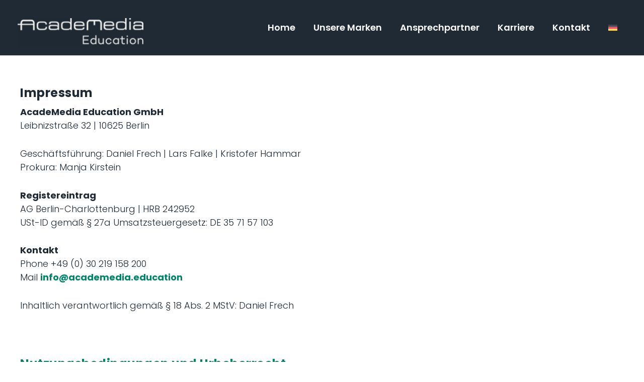

--- FILE ---
content_type: text/css
request_url: https://academedia.education/wp-content/uploads/elementor/css/post-27.css?ver=1768841304
body_size: 466
content:
.elementor-kit-27{--e-global-color-primary:#202A34;--e-global-color-secondary:#202A34;--e-global-color-text:#202A34;--e-global-color-accent:#008566;--e-global-color-4014df6:#008566;--e-global-color-836e82f:#00E1A0;--e-global-color-d89f8f3:#7DFFBE;--e-global-color-9b61d8d:#202A34;--e-global-color-3ebc376:#2F3943;--e-global-color-99a6358:#575C67;--e-global-color-cb28239:#F3CDC2;--e-global-color-955e82d:#F7DAD1;--e-global-color-c8fa98b:#FDEBE7;--e-global-color-528197c:#F0B446;--e-global-color-75ae161:#FAC771;--e-global-color-49749ef:#FDE6C1;--e-global-color-ac3f6c0:#263642;--e-global-typography-primary-font-family:"Poppins";--e-global-typography-primary-font-size:44px;--e-global-typography-primary-font-weight:700;--e-global-typography-primary-line-height:2em;--e-global-typography-primary-letter-spacing:0.5px;--e-global-typography-secondary-font-family:"Poppins";--e-global-typography-secondary-font-size:24px;--e-global-typography-secondary-font-weight:700;--e-global-typography-secondary-line-height:2em;--e-global-typography-secondary-letter-spacing:0.5px;--e-global-typography-text-font-family:"Poppins";--e-global-typography-text-font-size:18px;--e-global-typography-text-font-weight:300;--e-global-typography-text-line-height:1.5em;--e-global-typography-accent-font-family:"Poppins";--e-global-typography-accent-font-size:20px;--e-global-typography-accent-font-weight:400;--e-global-typography-accent-line-height:1.5em;--e-global-typography-accent-letter-spacing:0.5px;}.elementor-kit-27 e-page-transition{background-color:#FFBC7D;}.elementor-section.elementor-section-boxed > .elementor-container{max-width:1200px;}.e-con{--container-max-width:1200px;--container-default-padding-top:0px;--container-default-padding-right:0px;--container-default-padding-bottom:0px;--container-default-padding-left:0px;}.elementor-widget:not(:last-child){margin-block-end:20px;}.elementor-element{--widgets-spacing:20px 20px;--widgets-spacing-row:20px;--widgets-spacing-column:20px;}{}h1.entry-title{display:var(--page-title-display);}@media(max-width:1200px){.elementor-kit-27{--e-global-typography-primary-font-size:28px;}}@media(max-width:1024px){.elementor-section.elementor-section-boxed > .elementor-container{max-width:1024px;}.e-con{--container-max-width:1024px;--container-default-padding-top:2%;--container-default-padding-right:2%;--container-default-padding-bottom:2%;--container-default-padding-left:2%;}}@media(max-width:880px){.elementor-kit-27{--e-global-typography-primary-font-size:24px;--e-global-typography-secondary-font-size:18px;--e-global-typography-text-font-size:14px;--e-global-typography-accent-font-size:14px;}}@media(max-width:767px){.elementor-section.elementor-section-boxed > .elementor-container{max-width:767px;}.e-con{--container-max-width:767px;}}